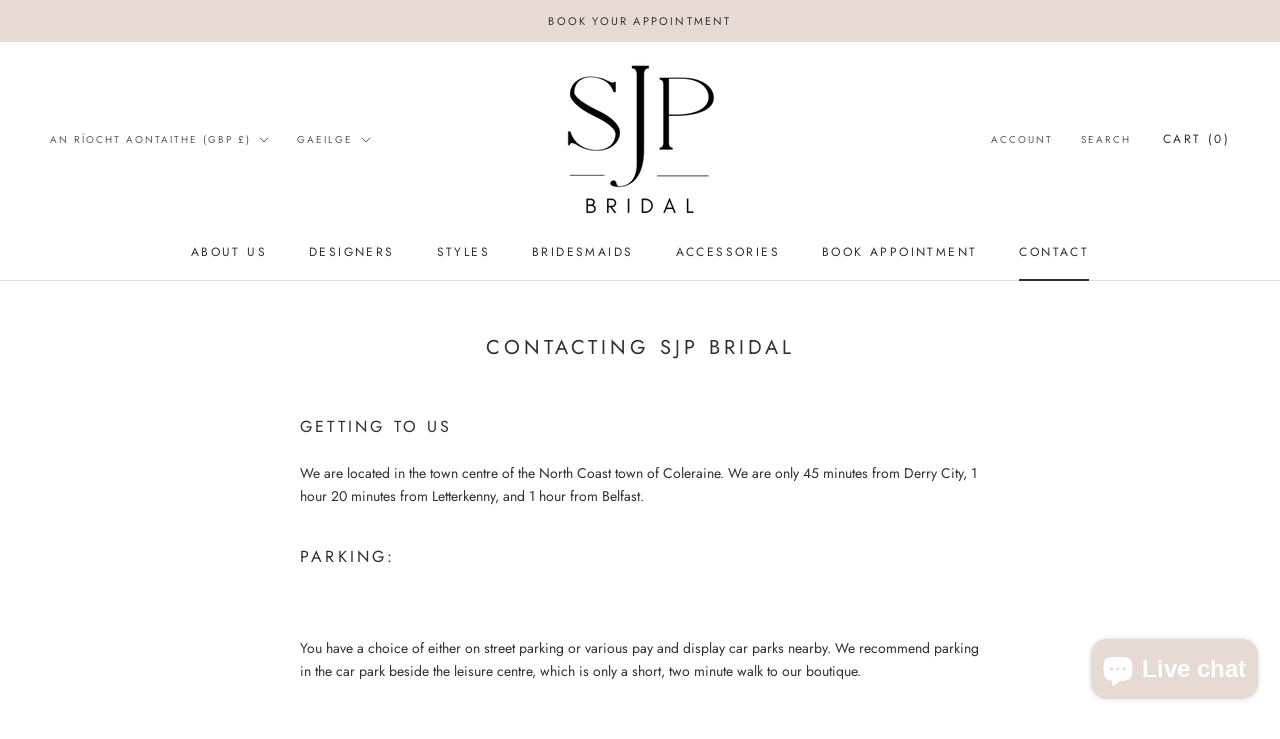

--- FILE ---
content_type: text/javascript
request_url: https://www.sjpbridal.com/cdn/shop/t/5/assets/custom.js?v=183944157590872491501669733556
body_size: -740
content:
//# sourceMappingURL=/cdn/shop/t/5/assets/custom.js.map?v=183944157590872491501669733556
